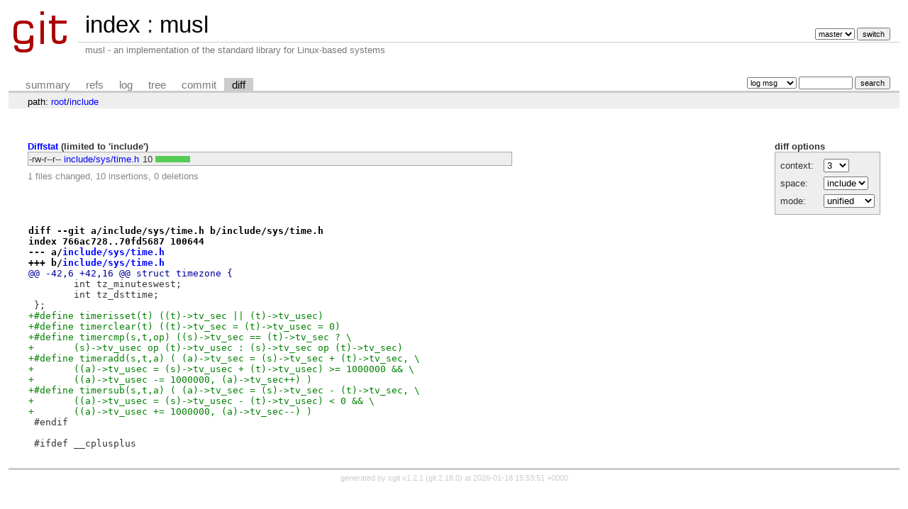

--- FILE ---
content_type: text/html; charset=UTF-8
request_url: https://git.musl-libc.org/cgit/musl/diff/include?h=v0.9.13&id=691b20bec013c7a2758a38bafd21b7649c2cc920
body_size: 6485
content:
<!DOCTYPE html>
<html lang='en'>
<head>
<title>musl - musl - an implementation of the standard library for Linux-based systems</title>
<meta name='generator' content='cgit v1.2.1'/>
<meta name='robots' content='index, nofollow'/>
<link rel='stylesheet' type='text/css' href='/cgit.css'/>
<link rel='shortcut icon' href='/favicon.ico'/>
<link rel='alternate' title='Atom feed' href='http://git.musl-libc.org/cgit/musl/atom/include?h=v0.9.13' type='application/atom+xml'/>
<link rel='vcs-git' href='git://git.musl-libc.org/musl' title='musl Git repository'/>
<link rel='vcs-git' href='https://git.musl-libc.org/git/musl' title='musl Git repository'/>
</head>
<body>
<div id='cgit'><table id='header'>
<tr>
<td class='logo' rowspan='2'><a href='/cgit/'><img src='/cgit.png' alt='cgit logo'/></a></td>
<td class='main'><a href='/cgit/'>index</a> : <a title='musl' href='/cgit/musl/'>musl</a></td><td class='form'><form method='get'>
<input type='hidden' name='id' value='691b20bec013c7a2758a38bafd21b7649c2cc920'/><select name='h' onchange='this.form.submit();'>
<option value='master'>master</option>
<option value='rs-1.0'>rs-1.0</option>
</select> <input type='submit' value='switch'/></form></td></tr>
<tr><td class='sub'>musl - an implementation of the standard library for Linux-based systems</td><td class='sub right'></td></tr></table>
<table class='tabs'><tr><td>
<a href='/cgit/musl/?h=v0.9.13'>summary</a><a href='/cgit/musl/refs/?h=v0.9.13&amp;id=691b20bec013c7a2758a38bafd21b7649c2cc920'>refs</a><a href='/cgit/musl/log/include?h=v0.9.13'>log</a><a href='/cgit/musl/tree/include?h=v0.9.13&amp;id=691b20bec013c7a2758a38bafd21b7649c2cc920'>tree</a><a href='/cgit/musl/commit/include?h=v0.9.13&amp;id=691b20bec013c7a2758a38bafd21b7649c2cc920'>commit</a><a class='active' href='/cgit/musl/diff/include?h=v0.9.13&amp;id=691b20bec013c7a2758a38bafd21b7649c2cc920'>diff</a></td><td class='form'><form class='right' method='get' action='/cgit/musl/log/include'>
<input type='hidden' name='h' value='v0.9.13'/><input type='hidden' name='id' value='691b20bec013c7a2758a38bafd21b7649c2cc920'/><select name='qt'>
<option value='grep'>log msg</option>
<option value='author'>author</option>
<option value='committer'>committer</option>
<option value='range'>range</option>
</select>
<input class='txt' type='search' size='10' name='q' value=''/>
<input type='submit' value='search'/>
</form>
</td></tr></table>
<div class='path'>path: <a href='/cgit/musl/diff/?h=v0.9.13&amp;id=691b20bec013c7a2758a38bafd21b7649c2cc920'>root</a>/<a href='/cgit/musl/diff/include?h=v0.9.13&amp;id=691b20bec013c7a2758a38bafd21b7649c2cc920'>include</a></div><div class='content'><div class='cgit-panel'><b>diff options</b><form method='get'><input type='hidden' name='h' value='v0.9.13'/><input type='hidden' name='id' value='691b20bec013c7a2758a38bafd21b7649c2cc920'/><table><tr><td colspan='2'/></tr><tr><td class='label'>context:</td><td class='ctrl'><select name='context' onchange='this.form.submit();'><option value='1'>1</option><option value='2'>2</option><option value='3' selected='selected'>3</option><option value='4'>4</option><option value='5'>5</option><option value='6'>6</option><option value='7'>7</option><option value='8'>8</option><option value='9'>9</option><option value='10'>10</option><option value='15'>15</option><option value='20'>20</option><option value='25'>25</option><option value='30'>30</option><option value='35'>35</option><option value='40'>40</option></select></td></tr><tr><td class='label'>space:</td><td class='ctrl'><select name='ignorews' onchange='this.form.submit();'><option value='0' selected='selected'>include</option><option value='1'>ignore</option></select></td></tr><tr><td class='label'>mode:</td><td class='ctrl'><select name='dt' onchange='this.form.submit();'><option value='0' selected='selected'>unified</option><option value='1'>ssdiff</option><option value='2'>stat only</option></select></td></tr><tr><td/><td class='ctrl'><noscript><input type='submit' value='reload'/></noscript></td></tr></table></form></div><div class='diffstat-header'><a href='/cgit/musl/diff/?h=v0.9.13&amp;id=691b20bec013c7a2758a38bafd21b7649c2cc920'>Diffstat</a> (limited to 'include')</div><table summary='diffstat' class='diffstat'><tr><td class='mode'>-rw-r--r--</td><td class='upd'><a href='/cgit/musl/diff/include/sys/time.h?h=v0.9.13&amp;id=691b20bec013c7a2758a38bafd21b7649c2cc920'>include/sys/time.h</a></td><td class='right'>10</td><td class='graph'><table summary='file diffstat' width='10%'><tr><td class='add' style='width: 100.0%;'/><td class='rem' style='width: 0.0%;'/><td class='none' style='width: 0.0%;'/></tr></table></td></tr>
</table><div class='diffstat-summary'>1 files changed, 10 insertions, 0 deletions</div><table summary='diff' class='diff'><tr><td><div class='head'>diff --git a/include/sys/time.h b/include/sys/time.h<br/>index 766ac728..70fd5687 100644<br/>--- a/<a href='/cgit/musl/tree/include/sys/time.h?h=v0.9.13&amp;id=4a19634f07821cf4ef0e9a1d060e148dd2a429fd'>include/sys/time.h</a><br/>+++ b/<a href='/cgit/musl/tree/include/sys/time.h?h=v0.9.13&amp;id=691b20bec013c7a2758a38bafd21b7649c2cc920'>include/sys/time.h</a></div><div class='hunk'>@@ -42,6 +42,16 @@ struct timezone {</div><div class='ctx'> 	int tz_minuteswest;</div><div class='ctx'> 	int tz_dsttime;</div><div class='ctx'> };</div><div class='add'>+#define timerisset(t) ((t)-&gt;tv_sec || (t)-&gt;tv_usec)</div><div class='add'>+#define timerclear(t) ((t)-&gt;tv_sec = (t)-&gt;tv_usec = 0)</div><div class='add'>+#define timercmp(s,t,op) ((s)-&gt;tv_sec == (t)-&gt;tv_sec ? \</div><div class='add'>+	(s)-&gt;tv_usec op (t)-&gt;tv_usec : (s)-&gt;tv_sec op (t)-&gt;tv_sec)</div><div class='add'>+#define timeradd(s,t,a) ( (a)-&gt;tv_sec = (s)-&gt;tv_sec + (t)-&gt;tv_sec, \</div><div class='add'>+	((a)-&gt;tv_usec = (s)-&gt;tv_usec + (t)-&gt;tv_usec) &gt;= 1000000 &amp;&amp; \</div><div class='add'>+	((a)-&gt;tv_usec -= 1000000, (a)-&gt;tv_sec++) )</div><div class='add'>+#define timersub(s,t,a) ( (a)-&gt;tv_sec = (s)-&gt;tv_sec - (t)-&gt;tv_sec, \</div><div class='add'>+	((a)-&gt;tv_usec = (s)-&gt;tv_usec - (t)-&gt;tv_usec) &lt; 0 &amp;&amp; \</div><div class='add'>+	((a)-&gt;tv_usec += 1000000, (a)-&gt;tv_sec--) )</div><div class='ctx'> #endif</div><div class='ctx'> </div><div class='ctx'> #ifdef __cplusplus</div></td></tr></table></div> <!-- class=content -->
<div class='footer'>generated by <a href='https://git.zx2c4.com/cgit/about/'>cgit v1.2.1</a> (<a href='https://git-scm.com/'>git 2.18.0</a>) at 2026-01-18 15:53:51 +0000</div>
</div> <!-- id=cgit -->
</body>
</html>
